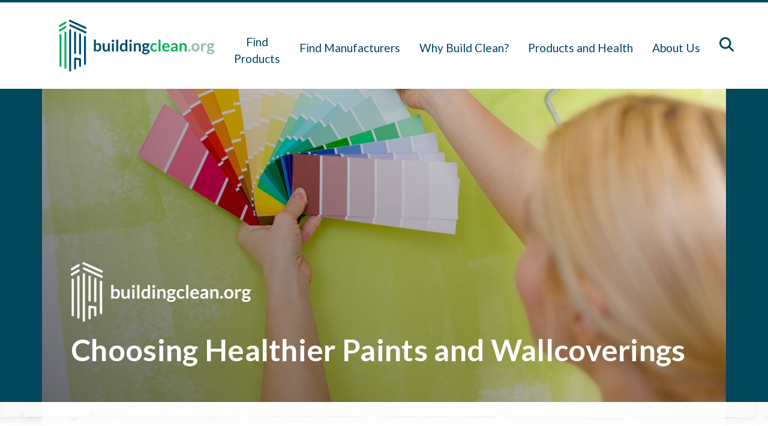

--- FILE ---
content_type: text/html; charset=UTF-8
request_url: https://www.buildingclean.org/products-and-health/product-sector-guidance/paints-and-wallcoverings
body_size: 9765
content:

<!DOCTYPE html>
<html lang="en" dir="ltr" class="h-100">
  <head>
    <meta charset="utf-8" />
<noscript><style>form.antibot * :not(.antibot-message) { display: none !important; }</style>
</noscript><script async src="https://www.googletagmanager.com/gtag/js?id=UA-65685418-1"></script>
<script>window.dataLayer = window.dataLayer || [];function gtag(){dataLayer.push(arguments)};gtag("js", new Date());gtag("set", "developer_id.dMDhkMT", true);gtag("config", "UA-65685418-1", {"groups":"default","anonymize_ip":true,"page_placeholder":"PLACEHOLDER_page_path"});gtag("config", "G-V6TS3CDPTH", {"groups":"default","page_placeholder":"PLACEHOLDER_page_location"});</script>
<link rel="canonical" href="https://www.buildingclean.org/products-and-health/product-sector-guidance/paints-and-wallcoverings" />
<meta name="Generator" content="Drupal 10 (https://www.drupal.org)" />
<meta name="MobileOptimized" content="width" />
<meta name="HandheldFriendly" content="true" />
<meta name="viewport" content="width=device-width, initial-scale=1.0" />
<link rel="icon" href="/themes/custom/buildingclean2/favicon.ico" type="image/vnd.microsoft.icon" />

    <link rel="apple-touch-icon" sizes="57x57" href="/themes/custom/buildingclean2/dist/img/touch/apple-touch-icon-57x57.png">
    <link rel="apple-touch-icon" sizes="60x60" href="/themes/custom/buildingclean2/dist/img/touch/apple-touch-icon-60x60.png">
    <link rel="apple-touch-icon" sizes="72x72" href="/themes/custom/buildingclean2/dist/img/touch/apple-touch-icon-72x72.png">
    <link rel="apple-touch-icon" sizes="76x76" href="/themes/custom/buildingclean2/dist/img/touch/apple-touch-icon-76x76.png">
    <link rel="apple-touch-icon" sizes="114x114" href="/themes/custom/buildingclean2/dist/img/touch/apple-touch-icon-114x114.png">
    <link rel="apple-touch-icon" sizes="120x120" href="/themes/custom/buildingclean2/dist/img/touch/apple-touch-icon-120x120.png">
    <link rel="apple-touch-icon" sizes="144x144" href="/themes/custom/buildingclean2/dist/img/touch/apple-touch-icon-144x144.png">
    <link rel="apple-touch-icon" sizes="152x152" href="/themes/custom/buildingclean2/dist/img/touch/apple-touch-icon-152x152.png">
    <link rel="apple-touch-icon" sizes="180x180" href="/themes/custom/buildingclean2/dist/img/touch/apple-touch-icon-180x180.png">
    <link rel="icon" type="image/png" sizes="32x32" href="/themes/custom/buildingclean2/dist/img/touch/favicon-32x32.png">
    <link rel="icon" type="image/png" sizes="194x194" href="/themes/custom/buildingclean2/dist/img/touch/favicon-194x194.png">
    <link rel="icon" type="image/png" sizes="192x192" href="/themes/custom/buildingclean2/dist/img/touch/android-chrome-192x192.png">
    <link rel="icon" type="image/png" sizes="16x16" href="/themes/custom/buildingclean2/dist/img/touch/favicon-16x16.png">
    <link rel="manifest" href="/themes/custom/buildingclean2/dist/img/touch/site.webmanifest">
    <link rel="mask-icon" href="/themes/custom/buildingclean2/dist/img/touch/safari-pinned-tab.svg" color="#00485c">
    <link rel="shortcut icon" href="/themes/custom/buildingclean2/dist/img/touch/favicon.ico">
    <meta name="apple-mobile-web-app-title" content="Building Clean">
    <meta name="application-name" content="Building Clean">
    <meta name="msapplication-TileColor" content="#ffffff">
    <meta name="msapplication-config" content="/themes/custom/buildingclean2/dist/img/touch/browserconfig.xml">
    <meta name="theme-color" content="#ffffff">
    <title>Product Sector Guidance: Paints and Wallcoverings | Building Clean</title>
    <link rel="stylesheet" media="all" href="/sites/default/files/css/css_DbM_blhj08GqdKZBZl4TzpUnrQpWnLb3tEXEIP2Vl58.css?delta=0&amp;language=en&amp;theme=buildingclean2&amp;include=[base64]" />
<link rel="stylesheet" media="all" href="/sites/default/files/css/css_6BHwtWd1bgDIbYCPGlZ6hm-e_Qs_fa3gC1XDgB22iYA.css?delta=1&amp;language=en&amp;theme=buildingclean2&amp;include=[base64]" />
<link rel="stylesheet" media="all" href="//fonts.googleapis.com/css2?family=Lato:wght@300;400;700&amp;display=swap" />

    <script src="/libraries/fontawesome/js/all.min.js?v=6.4.0" defer></script>

  </head>
  <body class="path-node page-node-type-page2    bg- d-flex flex-column h-100">
        <a href="#main-content" class="visually-hidden focusable skip-link">
      Skip to main content
    </a>
    
      <div class="dialog-off-canvas-main-canvas d-flex flex-column h-100" data-off-canvas-main-canvas>
    

<header class="page-top-header">
    <div class="navbar-wrapper bg-white py-1 py-lg-4">
    <nav class="navbar navbar-expand-xl">
      <div class="container">
          <div class="region region-nav-branding">
    <div id="block-buildingclean2-branding" class="block block-system block-system-branding-block">
  
    
  <div class="navbar-brand px-3">

    <a href="/" title="Home" rel="home" class="site-logo d-block">
    <img src="/themes/custom/buildingclean2/logo.svg" alt="" />
  </a>
  
  <div>
    
      </div>
</div>
</div>

  </div>

                  <button class="navbar-toggler btn nav-link icon-link collapsed" type="button" data-bs-toggle="collapse"
                  data-bs-target="#navbar-collapse,#search-collapse" aria-controls="navbar-collapse"
                  aria-expanded="false" aria-label="Toggle navigation">
            <i class="fas fa-bars" aria-hidden="true"><span class="sr-only">Menu bars</span></i>
          </button>
          <div class="collapse navbar-collapse mt-3" id="navbar-collapse">
              <div class="region region-nav-main">
    <nav role="navigation" aria-labelledby="block-buildingclean2-mainnavigation-menu" id="block-buildingclean2-mainnavigation" class="block block-menu navigation menu--main">
            
  <h5 class="visually-hidden" id="block-buildingclean2-mainnavigation-menu">Main navigation</h5>
  

        
              <ul data-block="nav_main" class="navbar-nav">
                            <li class="nav-item level-0 text-xl-center">
          <a href="https://products.ecomedes.com/" target="_blank" class="nav-item nav-link">Find Products</a>
      </li>

                        <li class="nav-item dropdown level-0 text-xl-center mega">
          <span class="mega nav-item nav-link dropdown-toggle" role="button" data-bs-toggle="dropdown" aria-expanded="false" title="Expand menu Find Manufacturers">Find Manufacturers</span>
                    <ul class="dropdown-menu">
                            <li class="nav-item dropdown level-1">
          <span class="dropdown-item" role="button" data-bs-toggle="dropdown" aria-expanded="false" title="Expand menu By Sector">By Sector</span>
                    <ul class="nav d-block">
                            <li class="nav-item level-2">
          <a href="/manufacturers/appliances" class="dropdown-item" data-drupal-link-system-path="manufacturers/1">Appliances &amp; Water Heaters</a>
      </li>

                        <li class="nav-item level-2">
          <a href="/manufacturers/building-enclosure" class="dropdown-item" data-drupal-link-system-path="manufacturers/12">Building Enclosure</a>
      </li>

                        <li class="nav-item level-2">
          <a href="/manufacturers/flooring" class="dropdown-item" data-drupal-link-system-path="manufacturers/218">Flooring</a>
      </li>

                        <li class="nav-item level-2">
          <a href="/manufacturers/hvac" class="dropdown-item" data-drupal-link-system-path="manufacturers/2">Heating, Ventilation, &amp; A/C</a>
      </li>

                        <li class="nav-item level-2">
          <a href="/manufacturers/insulation" class="dropdown-item" data-drupal-link-system-path="manufacturers/3">Insulation</a>
      </li>

                        <li class="nav-item level-2">
          <a href="/manufacturers/lighting" class="dropdown-item" data-drupal-link-system-path="manufacturers/4">Lighting</a>
      </li>

                        <li class="nav-item level-2">
          <a href="/manufacturers/paints-wallcoverings" class="dropdown-item" data-drupal-link-system-path="manufacturers/217">Paints &amp; Wallcoverings</a>
      </li>

                        <li class="nav-item level-2">
          <a href="/manufacturers/plumbing" class="dropdown-item" data-drupal-link-system-path="manufacturers/5">Plumbing</a>
      </li>

                        <li class="nav-item level-2">
          <a href="/manufacturers/roofing" class="dropdown-item" data-drupal-link-system-path="manufacturers/6">Roofing</a>
      </li>

                        <li class="nav-item level-2">
          <a href="/manufacturers/sealants" class="dropdown-item" data-drupal-link-system-path="manufacturers/7">Joint Sealants</a>
      </li>

                        <li class="nav-item level-2">
          <a href="/manufacturers/windows-doors-and-skylights" class="dropdown-item" data-drupal-link-system-path="manufacturers/11">Windows, Doors, &amp; Skylights</a>
      </li>

                </ul>
  
      </li>

                        <li class="nav-item dropdown level-1">
          <span class="dropdown-item" role="button" data-bs-toggle="dropdown" aria-expanded="false" title="Expand menu Searches">Searches</span>
                    <ul class="nav d-block">
                            <li class="nav-item level-2">
          <a href="/manufacturers/company-index" class="dropdown-item" data-drupal-link-system-path="manufacturers/company-index">Index by Company Name</a>
      </li>

                        <li class="nav-item level-2">
          <a href="/manufacturers/state-index" class="dropdown-item" data-drupal-link-system-path="manufacturers/state-index">Index by State</a>
      </li>

                        <li class="nav-item level-2">
          <a href="/manufacturers/zipcode-search" class="dropdown-item" data-drupal-link-system-path="manufacturers/zipcode-search">Search by Zip Code</a>
      </li>

                        <li class="nav-item level-2">
          <a href="/manufacturers/search" class="dropdown-item" data-drupal-link-system-path="manufacturers/search">Advanced Search</a>
      </li>

                        <li class="nav-item level-2">
          <a href="https://buildingclean.org/build-america-buy-america-baba-act" class="dropdown-item">BABA and BAA Compliant</a>
      </li>

                </ul>
  
      </li>

                </ul>
  
      </li>

                        <li class="nav-item dropdown level-0 text-xl-center">
          <span class="nav-item nav-link dropdown-toggle" role="button" data-bs-toggle="dropdown" aria-expanded="false" title="Expand menu Why Build Clean?">Why Build Clean?</span>
                    <ul class="dropdown-menu">
                            <li class="nav-item level-1">
          <a href="/why-build-clean/making-building-product-choices-matter" class="dropdown-item" data-drupal-link-system-path="node/11446">Product Choices Matter</a>
      </li>

                        <li class="nav-item level-1">
          <a href="/why-build-clean/why-manufacturing-matters" class="dropdown-item" data-drupal-link-system-path="node/11447">Manufacturing Matters</a>
      </li>

                        <li class="nav-item level-1">
          <a href="/why-build-clean/why-unions-matter" class="dropdown-item" data-drupal-link-system-path="node/11448">Unions Matter</a>
      </li>

                        <li class="nav-item level-1">
          <a href="/why-build-clean/justice-and-health-equity-matters" class="dropdown-item" data-drupal-link-system-path="node/11449">Justice and Health Equity Matters</a>
      </li>

                </ul>
  
      </li>

                        <li class="nav-item dropdown level-0 text-xl-center mega">
          <span class="mega nav-item nav-link active dropdown-toggle" role="button" data-bs-toggle="dropdown" aria-expanded="false" title="Expand menu Products and Health">Products and Health</span>
                    <ul class="dropdown-menu">
                            <li class="nav-item dropdown level-1">
          <span class="dropdown-item" role="button" data-bs-toggle="dropdown" aria-expanded="false" title="Expand menu The Issues">The Issues</span>
                    <ul class="nav d-block">
                            <li class="nav-item level-2">
          <a href="/products-and-health/impacts-people-and-communities" class="dropdown-item" data-drupal-link-system-path="node/11450">Impacts to People and Communities</a>
      </li>

                        <li class="nav-item level-2">
          <a href="/products-and-health/chemicals-building-products" class="dropdown-item" data-drupal-link-system-path="node/11451">Chemicals in Building Products</a>
      </li>

                        <li class="nav-item level-2">
          <a href="/products-and-health/worker-hazards-and-protections" class="dropdown-item" data-drupal-link-system-path="node/11452">Worker Hazards and Protections</a>
      </li>

                        <li class="nav-item level-2">
          <a href="/products-and-health/choosing-healthier-products" class="dropdown-item" data-drupal-link-system-path="node/11453">Choosing Healthier Products</a>
      </li>

                        <li class="nav-item level-2">
          <a href="/qap-report" class="dropdown-item" data-drupal-link-system-path="node/11558">QAP Report</a>
      </li>

                        <li class="nav-item level-2">
          <a href="https://buildingclean.org/water-quality" class="dropdown-item">Water Quality</a>
      </li>

                        <li class="nav-item level-2">
          <a href="https://buildingclean.org/water-quality-and-race" class="dropdown-item">Water Quality and Race</a>
      </li>

                </ul>
  
      </li>

                        <li class="nav-item dropdown level-1">
          <span class="active dropdown-item" role="button" data-bs-toggle="dropdown" aria-expanded="false" title="Expand menu Better Product Choices">Better Product Choices</span>
                    <ul class="nav d-block">
                            <li class="nav-item level-2">
          <a href="/products-and-health/product-sector-guidance/flooring" class="dropdown-item" data-drupal-link-system-path="node/11460">Flooring</a>
      </li>

                        <li class="nav-item level-2">
          <a href="/products-and-health/product-sector-guidance/insulation" class="dropdown-item" data-drupal-link-system-path="node/11461">Insulation</a>
      </li>

                        <li class="nav-item level-2">
          <a href="/products-and-health/product-sector-guidance/joint-sealants" class="dropdown-item" data-drupal-link-system-path="node/11462">Joint Sealants</a>
      </li>

                        <li class="nav-item level-2">
          <a href="/products-and-health/product-sector-guidance/paints-and-wallcoverings" class="active dropdown-item is-active" data-drupal-link-system-path="node/11463" aria-current="page">Paints and Wallcoverings</a>
      </li>

                        <li class="nav-item level-2">
          <a href="/products-and-health/product-sector-guidance/windows-doors-and-skylights" class="dropdown-item" data-drupal-link-system-path="node/11464">Windows, Doors, and Skylights</a>
      </li>

                        <li class="nav-item level-2">
          <a href="https://buildingclean.org/water-filtration-technology" class="dropdown-item">Water Filtration</a>
      </li>

                </ul>
  
      </li>

                </ul>
  
      </li>

                        <li class="nav-item dropdown level-0 text-xl-center">
          <span class="nav-item nav-link dropdown-toggle" role="button" data-bs-toggle="dropdown" aria-expanded="false" title="Expand menu About Us">About Us</span>
                    <ul class="dropdown-menu">
                            <li class="nav-item level-1">
          <a href="/about-building-clean" class="dropdown-item" data-drupal-link-system-path="node/11454">Overview</a>
      </li>

                        <li class="nav-item level-1">
          <a href="/what-we-do" class="dropdown-item" data-drupal-link-system-path="node/11455">What We Do</a>
      </li>

                        <li class="nav-item level-1">
          <a href="/justice-and-equity" class="dropdown-item" data-drupal-link-system-path="node/11456">Our Commitment to Justice and Equity</a>
      </li>

                        <li class="nav-item level-1">
          <a href="/blog" class="dropdown-item" data-drupal-link-system-path="blog">Blogs</a>
      </li>

                        <li class="nav-item level-1">
          <a href="/resources" class="dropdown-item" data-drupal-link-system-path="resources">Resources</a>
      </li>

                        <li class="nav-item level-1">
          <a href="/meet-our-team" class="dropdown-item" data-drupal-link-system-path="node/11466">Meet our Team</a>
      </li>

                </ul>
  
      </li>

                    <li class="nav-item">
          <button class="btn nav-link icon-link collapsed d-none d-xl-block" type="button" data-bs-toggle="collapse" 
                  data-bs-target="#search-collapse" aria-controls="search-collapse"
                  aria-expanded="false" aria-label="Toggle search box">
            <i class="fas fa-search" aria-hidden="true"><span class="sr-only">Search icon</span></i>
          </button>
        </li>
          </ul>
  



  </nav>

  </div>

          </div>
              </div>
    </nav>
      <div class="region region-nav-additional">
    <div  class="search-block-form block block-search collapse" data-drupal-selector="search-block-form" id="search-collapse" role="search">
  <div class="container">
    
        
          <form data-block="nav_additional" action="/search/node" method="get" id="search-block-form" accept-charset="UTF-8">
  <div class="js-form-item form-item js-form-type-search form-type-search js-form-item-keys form-item-keys form-no-label">
      <label for="edit-keys" class="visually-hidden">Search</label>
        
  <input title="Enter the terms you wish to search for." data-drupal-selector="edit-keys" type="search" id="edit-keys" name="keys" value="" size="15" maxlength="128" class="form-search form-control" />


        </div>
<div data-drupal-selector="edit-actions" class="form-actions js-form-wrapper form-wrapper" id="edit-actions">
    <input data-drupal-selector="edit-submit" type="submit" id="edit-submit" value="Search" class="button js-form-submit form-submit btn btn-info" />

</div>

</form>

      </div>
</div>

  </div>

  </div>
</header>
<main role="main">
  <a id="main-content" tabindex="-1"></a>
  <div class="container-fluid p-0 main-container position-relative">
          <div class="region region-content">
    <div data-drupal-messages-fallback class="hidden"></div>
<div id="block-buildingclean2-page-title" class="block block-core block-page-title-block">
  
    
      <div class="block-content">
      
  <h1 class="page-title"><span class="field field--name-title field--type-string field--label-hidden">Product Sector Guidance: Paints and Wallcoverings</span>
</h1>


    </div>
  </div>
<div id="block-buildingclean2-mainpagecontent" class="block block-system block-system-main-block">
  
    
      <div class="block-content">
      
<article class="node node--type-page2 node--view-mode-full">

  
    

  
  <div class="node__content">
      <div class="bg dark-blue-bg layout layout--onecol" id="hero">
    <div  class="layout__region layout__region--content container">
      <div class="block block-layout-builder block-inline-blockhero hero white-text py-0">
  <div>
    
            <div class="field field--name-field-image field--type-entity-reference field--label-hidden field__item"><article class="media media--type-image media--view-mode-hero">
  
      
  <div class="field field--name-field-media-image field--type-image field--label-visually_hidden">
    <div class="field__label visually-hidden">Image</div>
              <div class="field__item">    <picture>
                  <source srcset="/sites/default/files/styles/hero/public/2023-01/AdobeStock_62950894.jpg?h=f2fcf546&amp;itok=iIXd6QlZ 1x" media="(min-width: 1200px)" type="image/jpeg" width="1420" height="650"/>
              <source srcset="/sites/default/files/styles/hero_1_lg/public/2023-01/AdobeStock_62950894.jpg?h=f2fcf546&amp;itok=ee-jsn8r 1x" media="(min-width: 992px)" type="image/jpeg" width="1200" height="800"/>
              <source srcset="/sites/default/files/styles/hero_1_md/public/2023-01/AdobeStock_62950894.jpg?h=f2fcf546&amp;itok=wzwHapJU 1x" media="(min-width: 768px)" type="image/jpeg" width="800" height="800"/>
                  <img loading="eager" width="480" height="320" src="/sites/default/files/styles/large/public/2023-01/AdobeStock_62950894.jpg?itok=drxZFYi3" alt="close up image of woman holding wall colors up the wall" class="img-fluid" />

  </picture>

</div>
          </div>

  </article>
</div>
      
    <div class="position-relative">
    <div class="position-absolute bottom-0 start-0 p-5">
        
          
            <div class="field field--name-field-logo field--type-entity-reference field--label-hidden field__item"><article class="media media--type-image media--view-mode-default">
  
      
  <div class="field field--name-field-media-image field--type-image field--label-visually_hidden">
    <div class="field__label visually-hidden">Image</div>
              <div class="field__item">  <img loading="lazy" src="/sites/default/files/styles/large/public/2022-10/Building_Clean_Logo_CMYK-White-300x99.png?itok=PyGYMvAx" width="300" height="99" alt="Building Clean logo in monochrome white" class="img-fluid image-style-large" />


</div>
          </div>

  </article>
</div>
      
<div class="field field--name-field-title field--type-string">
      <h1 class="hero-title">Choosing Healthier Paints and Wallcoverings</h1>
  </div>

        
      </div>
    </div>
  </div>
  <div class="subnav1">
    <div class="subnav1-outer">
      <div class="subnav1-inner">
        <p class="subnav1-title"><i class="fa fa-caret-up"></i>Learn more</p>
        
      </div>
    </div>
  </div>
</div>

    </div>
  </div>
  <div id="paints" class="layout layout--onecol">
    <div  class="layout__region layout__region--content container">
      
<div class="block block-layout-builder block-inline-blockbasic">
  
    
      <div class="block-content">
      
            <div class="clearfix text-formatted field field--name-body field--type-text-with-summary field--label-hidden field__item"><p>Many different types of chemicals go into paints and serve different purposes, consisting of solvents, binders, pigments, surfactants, and additives. Several chemicals commonly included in paint are known to cause health risks. Historically, lead was included in paint, which caused widespread and devastating health impacts, especially harmful to the development of children. Thankfully, lead is no longer manufactured into household paint in the U.S.</p><p>VOCs are the highest, but not the only concern when it comes to health hazards from paint. They are found in paint solvents and are higher in oil-based paint. They are released into the air as paint dries. Standards have been put in place to limit the VOC content and emissions of paints. Products that contain low-VOC third-party certifications meet the emissions limits set forth by the California Department of Public Health (CDPH) Section 0130. It is important to choose low-VOC certified products for primers as well as topcoat paints. Additionally, the number of coats applied increases the overall content and emissions. Tints that are added to paint also contain VOCs, and are another factor that should be considered when selecting low-VOC paint products.&nbsp;</p><blockquote><p class="lead">Regarding VOC content, it is recommended to have “no more than 10 g/L of VOCs in the bases, and colorants that do not increase the VOC content of the base paint when tinted.” - HomeFree, Healthy Building Network</p></blockquote><p>Other chemicals in paint that are cause for concern include APEs, which are used as surfactants in the paint, and impact the body as endocrine disruptors. Paints with recycled content are also a cause for concern due to potentially high VOCs and the lack of standard practices of testing for heavy metals. Additionally, it is recommended to avoid antimicrobial paints, which include pesticides, and <a href="https://research.perkinswill.com/wp-content/uploads/2020/05/COVID_Antimicrobial_WhitePaper_PerkinsWill.pdf#:~:text=In%20all%20cases%2C%20Perkins%20and%20Will%20recommends%20avoiding,and%20may%20indicate%20inclusion%20of%20unnecessary%20antimicrobial%20additives." target="_blank" rel="noopener">lack any evidence of providing health benefits when incorporated into products.</a>&nbsp;<a href="https://greenseal.org/guide-to-vocs-in-paint-and-cleaning-products/" target="_blank" rel="noopener">GreenSeal</a> (GS-11) certified products are APE free as well as low-VOC, and have limits on some hazardous content up to 100ppm.&nbsp;</p><p>Information in this section draws from and adapts the work of Habitable. Visit Habitable’s <a class="OWAAutoLink" href="https://nam12.safelinks.protection.outlook.com/?url=https%3A%2F%2Finformed.habitablefuture.org%2Fproduct-guidance&amp;data=05%7C02%7Cmbrunner%40bluegreenalliance.org%7Cf602e8994afe42c9ea4308dc6ab718ff%7Ce54edcf6d01a4fff83e75add65999b50%7C1%7C0%7C638502581831537945%7CUnknown%7CTWFpbGZsb3d8eyJWIjoiMC4wLjAwMDAiLCJQIjoiV2luMzIiLCJBTiI6Ik1haWwiLCJXVCI6Mn0%3D%7C0%7C%7C%7C&amp;sdata=4jOiqIuwi9ZFe866T0j%2B1Cdb5LPyw43MzotjziNy01E%3D&amp;reserved=0" title="https://nam12.safelinks.protection.outlook.com/?url=https%3A%2F%2Finformed.habitablefuture.org%2Fproduct-guidance&amp;data=05%7C02%7Cmbrunner%40bluegreenalliance.org%7Cf602e8994afe42c9ea4308dc6ab718ff%7Ce54edcf6d01a4fff83e75add65999b50%7C1%7C0%7C638502581831537945%7CUnknown%7CTWFpbGZsb3d8eyJWIjoiMC4wLjAwMDAiLCJQIjoiV2luMzIiLCJBTiI6Ik1haWwiLCJXVCI6Mn0%3D%7C0%7C%7C%7C&amp;sdata=4jOiqIuwi9ZFe866T0j%2B1Cdb5LPyw43MzotjziNy01E%3D&amp;reserved=0">Informed website</a>&nbsp;for the most updated guidance.</p><h3><strong>Chemicals to look out for in latex paint</strong></h3><div><table class="table"><tbody><tr><td><strong>VOCs</strong></td><td>Toluene, xylene, ethyl acetate, formaldehyde, methylene chloride, propyl glycol, glycol ethers</td><td>Cancer and liver toxicity, confusion, death, respiratory irritation, gene mutation</td><td>Select paints that are certified to be low in VOC content and emissions</td></tr><tr><td><strong>APEs</strong></td><td>nonylphenol ethoxylates (NPEs), octylphenol ethoxylates (OPEs)</td><td>Endocrine disruption</td><td>GS-11 Certified paints are APE-free</td></tr><tr><td><strong>Antimicrobial additives/biocides</strong></td><td>&nbsp;</td><td>Bacterial resistance</td><td>Select GS-11 paints</td></tr><tr><td><strong>PFAS</strong></td><td><a href="https://www.pfasfree.org.uk/about-pfas/pfas-science-the-basics" target="_blank" rel="noopener">Fluoropolymer type PFAS</a></td><td>Reproductive harm in women, developmental harm in children, increased risk of cancer, reduced immunity, increased cholesterol levels and/or risk of obesity</td><td>Select paints with silicone polymers (rather than PFAS)</td></tr></tbody></table><h3><strong>Healthier Paints and Wallcoverings</strong></h3><p>Look for these labels:</p><article class="align-left media media--type-image media--view-mode-logo">
  
      
  <div class="field field--name-field-media-image field--type-image field--label-visually_hidden">
    <div class="field__label visually-hidden">Image</div>
              <div class="field__item">  <img loading="lazy" src="/sites/default/files/styles/logo/public/2022-12/RLF_0.png?itok=0GoVvLp7" width="160" height="160" alt="Red List Free logo" class="img-fluid image-style-logo">


</div>
          </div>

  </article>
<article class="align-left media media--type-image media--view-mode-logo">
  
      
  <div class="field field--name-field-media-image field--type-image field--label-visually_hidden">
    <div class="field__label visually-hidden">Image</div>
              <div class="field__item">  <img loading="lazy" src="/sites/default/files/styles/logo/public/2022-12/C2C_Gold--Low-VOC.jpg?itok=5qw65fJa" width="160" height="160" alt="Cradle to cradle logo" class="img-fluid image-style-logo">


</div>
          </div>

  </article>
<article class="align-left media media--type-image media--view-mode-logo">
  
      
  <div class="field field--name-field-media-image field--type-image field--label-visually_hidden">
    <div class="field__label visually-hidden">Image</div>
              <div class="field__item">  <img loading="lazy" src="/sites/default/files/styles/logo/public/2022-12/GGG_0.png?itok=_qw0qvOF" width="160" height="160" alt="Greenguard gold logo" class="img-fluid image-style-logo">


</div>
          </div>

  </article>
<article class="align-left media media--type-image media--view-mode-logo">
  
      
  <div class="field field--name-field-media-image field--type-image field--label-visually_hidden">
    <div class="field__label visually-hidden">Image</div>
              <div class="field__item">  <img loading="lazy" src="/sites/default/files/styles/logo/public/2022-12/IA_0.png?itok=lKEpe4s0" width="160" height="160" alt="Indoor air advantage logo" class="img-fluid image-style-logo">


</div>
          </div>

  </article>
<article class="align-left media media--type-image media--view-mode-logo">
  
      
  <div class="field field--name-field-media-image field--type-image field--label-visually_hidden">
    <div class="field__label visually-hidden">Image</div>
              <div class="field__item">  <img loading="lazy" src="/sites/default/files/styles/logo/public/2022-12/GreenSeal%20%281%29.png?itok=ZZkrJpb5" width="160" height="160" alt="Green seal certified logo" class="img-fluid image-style-logo">


</div>
          </div>

  </article>
<p>&nbsp;</p><p>&nbsp;</p><p>&nbsp;</p><p>&nbsp;</p><h4>&nbsp;</h4><h4><strong>Paints</strong></h4><div><table class="table"><thead><tr><th><strong>Avoid</strong></th><th><strong>Good</strong></th><th><strong>Better</strong></th><th><strong>Best</strong></th></tr></thead><tbody><tr><td><p>Recycled paints</p><p>Specialty paints (dry erase, magnetic)</p><p>Labeled as antimicrobial</p><p>Oil-based paints</p></td><td>Low-VOC content paint</td><td><p>Paints that are APE-free and low VOC content and emissions, with low VOC tinting</p><p><br>&nbsp;</p></td><td><p>Paints containing GS-11 certification</p><p>Alkylphenol ethoxylate (APE)- free paints</p><p>Paints with low VOC emissions and content</p><p>Milk based paints</p><p><br>&nbsp;</p></td></tr></tbody></table><h4><strong>Wallcoverings</strong></h4><p>Wallcoverings– also called wall finishes- vary in materiality and durability. They include wallpaper, textile coverings, cork panels, vinyl, and wood veneers.&nbsp;</p><p>Wall coverings are applied using an adhesive. Types of wall covering adhesives include clear, wheat based, clay based, and vinyl on vinyl, which is used to bind together two vinyl surfaces. The first three are water based, and thus healthier; the adhesive for securing vinyl on vinyl tends to have higher levels of VOCs. Some wallcoverings can be sold with “Peel and Stick” adhesives already attached to the backing, similar to double-sided tape. This type of adhesive is popular for DIY installation and is a less toxic alternative to wet applications.</p><p>The main component of vinyl wall coverings is a plastic chemical called PVC, or polyvinyl chloride. <a href="https://healthybuilding.net/uploads/files/post-consumer-polyvinyl-chloride-pvc-report.pdf" target="_blank" rel="noopener">Flexible PVC products, such as vinyl wallcoverings, can contain stabilizers and flame retardants that are endocrine disruptors and developmental and reproductive toxicants</a>.</p><div><table class="table"><thead><tr><th><strong>Avoid</strong></th><th><strong>Good</strong></th><th><strong>Better</strong></th><th><strong>Best</strong></th></tr></thead><tbody><tr><td>Vinyl wallcoverings</td><td>Low-VOC certified wallcoverings and adhesives</td><td>Greenguard GOLD certified&nbsp;</td><td>Red List Free or Cradle to Cradle certified wallcoverings</td></tr></tbody></table></div><h3>&nbsp;</h3></div></div></div>
      
    </div>
  </div>



<div class="block block-layout-builder block-inline-blockresource-list">
  
      <h2 class="block-title">Resources</h2>
    
      <div class="block-content">
      
      <div class="field field--name-field-entities field--type-entity-reference field--label-hidden field__items row justify-content-center">
              <div class="field__item col-md-6 col-lg-4 mb-4"><article class="card card1">
  <a href="https://www.ewg.org/healthyhomeguide/paint/" class="card1-wrap" target="_blank">
          
      
              <div class="card-body">
        <h3 class="h2 card1-title">
            <div class="field field--name-field-title field--type-string field--label-hidden field__item">Paint | EWG’s Healthy Living: Home Guide</div>
      </h3>
        
      </div>
      </a>
</article>
</div>
              <div class="field__item col-md-6 col-lg-4 mb-4"><article class="card card1">
  <a href="https://homefree.healthybuilding.net/reports" class="card1-wrap" target="_blank">
          
      
              <div class="card-body">
        <h3 class="h2 card1-title">
            <div class="field field--name-field-title field--type-string field--label-hidden field__item">Safer Building Materials Reference Guide</div>
      </h3>
        
      </div>
      </a>
</article>
</div>
              <div class="field__item col-md-6 col-lg-4 mb-4"><article class="card card1">
  <a href="https://homefree.healthybuilding.net/news/42-new-report-on-antimicrobial-building-products-avoid-whenever-possible" class="card1-wrap" target="_blank">
          
      
              <div class="card-body">
        <h3 class="h2 card1-title">
            <div class="field field--name-field-title field--type-string field--label-hidden field__item">Healthy Building Network: Antimicrobials in Paint</div>
      </h3>
        
      </div>
      </a>
</article>
</div>
          </div>
  
    </div>
  </div>



    </div>
  </div>

  </div>

</article>

    </div>
  </div>

  </div>

  </div>

</main>

<footer class="footer mt-auto bg-primary text-light">
  <div class="container">
      <div class="region region-footer">
    <div id="block-buildingclean2-footerlogo" class="col-md-10 col-sm-9 col-xs-7 block block-block-content block-block-content1b0af714-f0b9-4b81-8580-91db66d2a4c5">
  
    
      <div class="block-content">
      
            <div class="clearfix text-formatted field field--name-body field--type-text-with-summary field--label-hidden field__item"><p class="lead">An initiative of the BlueGreen Alliance Foundation.</p>

<p class="lead"><a href="https://www.bgafoundation.org/" target="_blank"><img alt="BlueGreen Alliance Foundation logo" class="img img-responsive" src="/sites/default/files/images/logos-bgaf-b.svg" width="252" /></a></p></div>
      
    </div>
  </div>
<div id="block-buildingclean2-sociallinks" class="col-md-2 col-sm-3 col-xs-5 social-links block block-block-content block-block-content47fdfe21-17c0-47d0-b041-6e910faeb124">
  
    
      <div class="block-content">
      
            <div class="clearfix text-formatted field field--name-body field--type-text-with-summary field--label-hidden field__item"><ul>
  <li><a href="https://www.facebook.com/bgafoundation"><i class="fab fa-facebook-f" aria-hidden="true"></i> <span>Facebook</span></a></li>
  <li><a href="https://www.twitter.com/building_clean"><i class="fab fa-twitter" aria-hidden="true"></i> <span>Twitter</span></a></li>
</ul></div>
      
    </div>
  </div>

  </div>

      <div class="region region-footer-bottom">
    <nav role="navigation" aria-labelledby="block-footer-menu" id="block-footer" class="col-lg-10 block block-menu navigation menu--footer">
            
  <h5 class="visually-hidden" id="block-footer-menu">Footer</h5>
  

        
              <ul data-block="footer_bottom" class="navbar-nav">
                                  <li class="nav-item">
          <a href="https://products.ecomedes.com/" target="_blank" class="nav-link">Find Products</a>
                  </li>
                              <li class="nav-item">
          <span class="nav-link">Find Manufacturers</span>
                                    <ul class="nav">
                                  <li class="nav-item">
          <a href="/manufacturers/appliances" class="nav-link" data-drupal-link-system-path="manufacturers/1">Appliances &amp; Water Heaters</a>
                  </li>
                              <li class="nav-item">
          <a href="/manufacturers/building-enclosure" class="nav-link" data-drupal-link-system-path="manufacturers/12">Building Enclosure</a>
                  </li>
                              <li class="nav-item">
          <a href="/manufacturers/flooring" class="nav-link" data-drupal-link-system-path="manufacturers/218">Flooring</a>
                  </li>
                              <li class="nav-item">
          <a href="/manufacturers/hvac" class="nav-link" data-drupal-link-system-path="manufacturers/2">Heating, Ventilation, &amp; A/C</a>
                  </li>
                              <li class="nav-item">
          <a href="/manufacturers/insulation" class="nav-link" data-drupal-link-system-path="manufacturers/3">Insulation</a>
                  </li>
                              <li class="nav-item">
          <a href="/manufacturers/lighting" class="nav-link" data-drupal-link-system-path="manufacturers/4">Lighting</a>
                  </li>
                              <li class="nav-item">
          <a href="/manufacturers/paints-wallcoverings" class="nav-link" data-drupal-link-system-path="manufacturers/217">Paints &amp; Wallcoverings</a>
                  </li>
                              <li class="nav-item">
          <a href="/manufacturers/plumbing" class="nav-link" data-drupal-link-system-path="manufacturers/5">Plumbing</a>
                  </li>
                              <li class="nav-item">
          <a href="/manufacturers/roofing" class="nav-link" data-drupal-link-system-path="manufacturers/6">Roofing</a>
                  </li>
                              <li class="nav-item">
          <a href="/manufacturers/sealants" class="nav-link" data-drupal-link-system-path="manufacturers/7">Joint Sealants</a>
                  </li>
                              <li class="nav-item">
          <a href="/manufacturers/windows-doors-and-skylights" class="nav-link" data-drupal-link-system-path="manufacturers/11">Windows, Doors, &amp; Skylights</a>
                  </li>
                              <li class="nav-item">
          <a href="/manufacturers/zipcode-search" class="nav-link" data-drupal-link-system-path="manufacturers/zipcode-search">Search by Zip Code</a>
                  </li>
          </ul>
  
                  </li>
                              <li class="nav-item">
          <span class="nav-link">Why Build Clean?</span>
                                    <ul class="nav">
                                  <li class="nav-item">
          <a href="/why-build-clean/making-building-product-choices-matter" class="nav-link" data-drupal-link-system-path="node/11446">Product Choices Matter</a>
                  </li>
                              <li class="nav-item">
          <a href="/why-build-clean/why-manufacturing-matters" class="nav-link" data-drupal-link-system-path="node/11447">Manufacturing Matters</a>
                  </li>
                              <li class="nav-item">
          <a href="/why-build-clean/why-unions-matter" class="nav-link" data-drupal-link-system-path="node/11448">Unions Matter</a>
                  </li>
                              <li class="nav-item">
          <a href="/why-build-clean/justice-and-health-equity-matters" class="nav-link" data-drupal-link-system-path="node/11449">Justice and Health Equity Matters</a>
                  </li>
          </ul>
  
                  </li>
                              <li class="nav-item active-trail">
          <span class="nav-link active">Products and Health</span>
                                    <ul class="nav">
                                  <li class="nav-item">
          <a href="/products-and-health/impacts-people-and-communities" class="nav-link" data-drupal-link-system-path="node/11450">Impacts to People and Communities</a>
                  </li>
                              <li class="nav-item">
          <a href="/products-and-health/chemicals-building-products" class="nav-link" data-drupal-link-system-path="node/11451">Chemicals in Building Products</a>
                  </li>
                              <li class="nav-item">
          <a href="/products-and-health/worker-hazards-and-protections" class="nav-link" data-drupal-link-system-path="node/11452">Worker Hazards and Protections</a>
                  </li>
                              <li class="nav-item">
          <a href="/products-and-health/choosing-healthier-products" class="nav-link" data-drupal-link-system-path="node/11453">Choosing Healthier Products</a>
                  </li>
                              <li class="nav-item">
          <a href="/products-and-health/product-sector-guidance/flooring" class="nav-link" data-drupal-link-system-path="node/11460">Flooring</a>
                  </li>
                              <li class="nav-item">
          <a href="/products-and-health/product-sector-guidance/insulation" class="nav-link" data-drupal-link-system-path="node/11461">Insulation</a>
                  </li>
                              <li class="nav-item">
          <a href="/products-and-health/product-sector-guidance/joint-sealants" class="nav-link" data-drupal-link-system-path="node/11462">Joint Sealants</a>
                  </li>
                              <li class="nav-item active-trail">
          <a href="/products-and-health/product-sector-guidance/paints-and-wallcoverings" class="nav-link active is-active" data-drupal-link-system-path="node/11463" aria-current="page">Paints and Wallcoverings</a>
                  </li>
                              <li class="nav-item">
          <a href="/products-and-health/product-sector-guidance/water-filtration" class="nav-link" data-drupal-link-system-path="node/11465">Water Filtration</a>
                  </li>
                              <li class="nav-item">
          <a href="/products-and-health/product-sector-guidance/windows-doors-and-skylights" class="nav-link" data-drupal-link-system-path="node/11464">Windows, Doors, and Skylights</a>
                  </li>
          </ul>
  
                  </li>
                              <li class="nav-item">
          <span class="nav-link">About Building Clean</span>
                                    <ul class="nav">
                                  <li class="nav-item">
          <a href="/about-building-clean" class="nav-link" data-drupal-link-system-path="node/11454">Overview</a>
                  </li>
                              <li class="nav-item">
          <a href="/what-we-do" class="nav-link" data-drupal-link-system-path="node/11455">What We Do</a>
                  </li>
                              <li class="nav-item">
          <a href="/justice-and-equity" class="nav-link" data-drupal-link-system-path="node/11456">Our Commitment to Justice and Equity</a>
                  </li>
                              <li class="nav-item">
          <a href="/meet-our-team" class="nav-link" data-drupal-link-system-path="node/11466">Meet our Team</a>
                  </li>
                              <li class="nav-item">
          <a href="/blog" class="nav-link" data-drupal-link-system-path="blog">Resources and Blogs</a>
                  </li>
                              <li class="nav-item">
          <a href="/contact" class="nav-link" data-drupal-link-system-path="contact">Contact</a>
                  </li>
          </ul>
  
                  </li>
          </ul>
  


  </nav>
<div id="block-buildingclean2-copyrightetc" class="col-lg-2 block block-block-content block-block-content3fe5a6e8-401a-4010-9203-1d1b8e2d4fc4">
  
    
      <div class="block-content">
      
            <div class="clearfix text-formatted field field--name-body field--type-text-with-summary field--label-hidden field__item"><p>© 2016-2025&nbsp;Blue Green Alliance Foundation</p><p><a href="https://www.bgafoundation.org/privacy-policy/">Privacy Policy</a></p><p><a href="https://www.bgafoundation.org/terms-of-use/">Terms of Use</a></p></div>
      
    </div>
  </div>

  </div>

  </div>
</footer>

  </div>

    
    <script type="application/json" data-drupal-selector="drupal-settings-json">{"path":{"baseUrl":"\/","pathPrefix":"","currentPath":"node\/11463","currentPathIsAdmin":false,"isFront":false,"currentLanguage":"en"},"pluralDelimiter":"\u0003","suppressDeprecationErrors":true,"google_analytics":{"account":"UA-65685418-1","trackOutbound":true,"trackMailto":true,"trackTel":true,"trackDownload":true,"trackDownloadExtensions":"7z|aac|arc|arj|asf|asx|avi|bin|csv|doc(x|m)?|dot(x|m)?|exe|flv|gif|gz|gzip|hqx|jar|jpe?g|js|mp(2|3|4|e?g)|mov(ie)?|msi|msp|pdf|phps|png|ppt(x|m)?|pot(x|m)?|pps(x|m)?|ppam|sld(x|m)?|thmx|qtm?|ra(m|r)?|sea|sit|tar|tgz|torrent|txt|wav|wma|wmv|wpd|xls(x|m|b)?|xlt(x|m)|xlam|xml|z|zip"},"ajaxTrustedUrl":{"\/search\/node":true},"user":{"uid":0,"permissionsHash":"7d1891ce211c1bcbad568ce7480d40ebd2b52ae4c331f29a5f46451dfc8e06cf"}}</script>
<script src="/sites/default/files/js/js_TRcAHuK4T7kdoSFyxENJIiiPuB9vv9rPuqBAWF00sT0.js?scope=footer&amp;delta=0&amp;language=en&amp;theme=buildingclean2&amp;include=eJxdydEKgCAMQNEf0oSg74lZcxjTRVuFf19PEb5dzo0ipnbAPoX4pd_UMxiquXhmXnOlhRHqGIglAnu1xi_2N6cDCrok1eBGlYLh14Ne5EiEGGeowM3yoqGHBwiDOL4"></script>

  </body>
</html>


--- FILE ---
content_type: image/svg+xml
request_url: https://www.buildingclean.org/themes/custom/buildingclean2/logo.svg
body_size: 6335
content:
<?xml version="1.0" encoding="UTF-8" standalone="no"?>
<!-- Generator: Adobe Illustrator 25.2.3, SVG Export Plug-In . SVG Version: 6.00 Build 0)  -->

<svg
   xmlns:dc="http://purl.org/dc/elements/1.1/"
   xmlns:cc="http://creativecommons.org/ns#"
   xmlns:rdf="http://www.w3.org/1999/02/22-rdf-syntax-ns#"
   xmlns:svg="http://www.w3.org/2000/svg"
   xmlns="http://www.w3.org/2000/svg"
   xmlns:sodipodi="http://sodipodi.sourceforge.net/DTD/sodipodi-0.dtd"
   xmlns:inkscape="http://www.inkscape.org/namespaces/inkscape"
   version="1.0"
   id="Layer_1"
   x="0px"
   y="0px"
   viewBox="0 0 242.18867 79.957924"
   xml:space="preserve"
   sodipodi:docname="logo.svg"
   inkscape:version="0.92.3 (2405546, 2018-03-11)"
   width="242.18867"
   height="79.957924"><metadata
   id="metadata51"><rdf:RDF><cc:Work
       rdf:about=""><dc:format>image/svg+xml</dc:format><dc:type
         rdf:resource="http://purl.org/dc/dcmitype/StillImage" /><dc:title></dc:title></cc:Work></rdf:RDF></metadata><defs
   id="defs49" /><sodipodi:namedview
   pagecolor="#ffffff"
   bordercolor="#666666"
   borderopacity="1"
   objecttolerance="10"
   gridtolerance="10"
   guidetolerance="10"
   inkscape:pageopacity="0"
   inkscape:pageshadow="2"
   inkscape:window-width="1877"
   inkscape:window-height="1025"
   id="namedview47"
   showgrid="false"
   inkscape:pagecheckerboard="false"
   inkscape:zoom="2.3838384"
   inkscape:cx="89.618669"
   inkscape:cy="39.876"
   inkscape:window-x="43"
   inkscape:window-y="27"
   inkscape:window-maximized="1"
   inkscape:current-layer="Layer_1" />
<style
   type="text/css"
   id="style2">
	.st0{fill:#004C6C;}
	.st1{fill:#00B157;}
	.st2{fill:#9DB7B4;}
</style>
<path
   class="st0"
   d="m 17.630669,79.957923 c -0.829,0 -1.5,-0.672 -1.5,-1.5 v -62.242 c 0,-0.829 0.671,-1.5 1.5,-1.5 0.829,0 1.5,0.671 1.5,1.5 v 62.242 c 0,0.828 -0.672,1.5 -1.5,1.5 z"
   id="path4"
   inkscape:connector-curvature="0"
   style="fill:#004c6c" />
<path
   class="st0"
   d="m 25.303669,52.935923 c -0.829,0 -1.5,-0.672 -1.5,-1.5 v -31.898 c 0,-0.829 0.671,-1.5 1.5,-1.5 0.829,0 1.5,0.671 1.5,1.5 v 31.898 c 0,0.829 -0.672,1.5 -1.5,1.5 z"
   id="path6"
   inkscape:connector-curvature="0"
   style="fill:#004c6c" />
<path
   class="st0"
   d="m 32.975669,53.936923 c -0.829,0 -1.5,-0.672 -1.5,-1.5 v -29.896 c 0,-0.829 0.671,-1.5 1.5,-1.5 0.829,0 1.5,0.671 1.5,1.5 v 29.896 c 0,0.829 -0.671,1.5 -1.5,1.5 z"
   id="path8"
   inkscape:connector-curvature="0"
   style="fill:#004c6c" />
<path
   class="st1"
   d="m 10.290669,75.954923 c -0.8290004,0 -1.5000004,-0.672 -1.5000004,-1.5 v -54.917 c 0,-0.829 0.671,-1.5 1.5000004,-1.5 0.829,0 1.5,0.671 1.5,1.5 v 54.917 c 0,0.828 -0.671,1.5 -1.5,1.5 z"
   id="path10"
   inkscape:connector-curvature="0"
   style="fill:#00b157" />
<path
   class="st1"
   d="m 2.6186686,72.952923 c -0.829,0 -1.5,-0.672 -1.5,-1.5 v -47.912 c 0,-0.829 0.671,-1.5 1.5,-1.5 0.829,0 1.5,0.671 1.5,1.5 v 47.912 c 0,0.828 -0.672,1.5 -1.5,1.5 z"
   id="path12"
   inkscape:connector-curvature="0"
   style="fill:#00b157" />
<path
   class="st0"
   d="m 40.648669,69.949923 c -0.829,0 -1.5,-0.672 -1.5,-1.5 v -41.906 c 0,-0.829 0.671,-1.5 1.5,-1.5 0.829,0 1.5,0.671 1.5,1.5 v 41.906 c 0,0.828 -0.671,1.5 -1.5,1.5 z"
   id="path14"
   inkscape:connector-curvature="0"
   style="fill:#004c6c" />
<path
   class="st1"
   d="m 1.5016686,18.087923 c -0.51000005,0 -1.00700005,-0.26 -1.28800005,-0.729 -0.426,-0.711 -0.195,-1.632 0.515,-2.058 L 9.6516686,9.9509227 c 0.7120004,-0.426 1.6320004,-0.195 2.0580004,0.5150003 0.426,0.711 0.195,1.632 -0.515,2.058 l -8.9230004,5.35 c -0.242,0.146 -0.508,0.214 -0.77,0.214 z"
   id="path16"
   inkscape:connector-curvature="0"
   style="fill:#00b157" />
<path
   class="st1"
   d="m 1.5016686,11.081923 c -0.51000005,0 -1.00700005,-0.26 -1.28800005,-0.729 -0.426,-0.7110003 -0.195,-1.6320003 0.515,-2.0580003 l 8.92300005,-5.35 c 0.7120004,-0.425 1.6320004,-0.194 2.0580004,0.515 0.426,0.711 0.195,1.632 -0.515,2.058 L 2.2716686,10.867923 c -0.242,0.146 -0.508,0.214 -0.77,0.214 z"
   id="path18"
   inkscape:connector-curvature="0"
   style="fill:#00b157" />
<path
   class="st0"
   d="m 41.634669,20.988923 c -0.209,0 -0.423,-0.044 -0.626,-0.138 l -23.917,-11.0000003 c -0.752,-0.346 -1.082,-1.237 -0.736,-1.99 0.346,-0.752 1.235,-1.083 1.99,-0.736 l 23.917,11.0000003 c 0.752,0.346 1.082,1.237 0.736,1.99 -0.253,0.55 -0.796,0.874 -1.364,0.874 z"
   id="path20"
   inkscape:connector-curvature="0"
   style="fill:#004c6c" />
<path
   class="st0"
   d="m 41.634669,14.001923 c -0.206,0 -0.415,-0.042 -0.615,-0.133 l -24.434,-11.0010003 c -0.755,-0.34 -1.092,-1.228 -0.752,-1.98300003 0.34,-0.755 1.228,-1.093 1.983,-0.752 l 24.434,11.00100033 c 0.755,0.34 1.092,1.228 0.752,1.983 -0.249,0.556 -0.796,0.885 -1.368,0.885 z"
   id="path22"
   inkscape:connector-curvature="0"
   style="fill:#004c6c" />
<path
   class="st0"
   d="m 25.303669,76.955923 c -0.829,0 -1.5,-0.672 -1.5,-1.5 v -15.419 c 0,-0.432 0.187,-0.843 0.511,-1.128 0.324,-0.285 0.758,-0.414 1.185,-0.359 l 7.673,1.013 c 0.746,0.099 1.304,0.734 1.304,1.487 v 10.403 c 0,0.828 -0.671,1.5 -1.5,1.5 -0.829,0 -1.5,-0.672 -1.5,-1.5 v -9.088 l -4.673,-0.617 v 13.708 c 0,0.828 -0.672,1.5 -1.5,1.5 z"
   id="path24"
   inkscape:connector-curvature="0"
   style="fill:#004c6c" />
<g
   id="g32"
   transform="translate(-216.38133,-355.91808)">
	<path
   class="st2"
   d="m 451.127,398.149 c -0.283,-0.102 -0.517,-0.246 -0.701,-0.431 -0.185,-0.184 -0.325,-0.404 -0.419,-0.658 -0.095,-0.255 -0.142,-0.53 -0.142,-0.825 0,-0.624 0.187,-1.119 0.561,-1.484 0.373,-0.365 0.933,-0.548 1.68,-0.548 0.747,0 1.307,0.183 1.681,0.548 0.373,0.365 0.56,0.86 0.56,1.484 0,0.303 -0.047,0.583 -0.142,0.837 -0.094,0.254 -0.234,0.472 -0.418,0.652 -0.185,0.181 -0.417,0.323 -0.696,0.425 -0.279,0.103 -0.607,0.154 -0.985,0.154 -0.369,0 -0.695,-0.051 -0.979,-0.154 m 4.131,8.006 c -0.123,0.214 -0.318,0.398 -0.585,0.553 -0.267,0.155 -0.605,0.277 -1.016,0.365 -0.41,0.088 -0.898,0.132 -1.465,0.132 -0.558,0 -1.03,-0.039 -1.416,-0.117 -0.385,-0.078 -0.699,-0.187 -0.941,-0.327 -0.243,-0.139 -0.419,-0.306 -0.53,-0.498 -0.111,-0.193 -0.166,-0.4 -0.166,-0.622 0,-0.337 0.105,-0.634 0.314,-0.893 0.209,-0.258 0.486,-0.482 0.831,-0.671 0.377,0.091 0.769,0.136 1.176,0.136 h 1.182 c 0.381,0 0.742,0.021 1.083,0.063 0.341,0.042 0.638,0.106 0.893,0.195 0.254,0.088 0.455,0.211 0.603,0.37 0.148,0.16 0.222,0.365 0.222,0.616 0,0.251 -0.062,0.484 -0.185,0.698 m -5.153,-13.799 c -0.611,0.189 -1.141,0.462 -1.588,0.819 -0.447,0.357 -0.796,0.788 -1.046,1.293 -0.251,0.505 -0.376,1.069 -0.376,1.693 0,0.771 0.183,1.444 0.548,2.019 0.365,0.575 0.868,1.034 1.508,1.379 -0.279,0.14 -0.521,0.297 -0.726,0.474 -0.205,0.176 -0.376,0.363 -0.511,0.56 -0.136,0.197 -0.236,0.396 -0.302,0.597 -0.066,0.201 -0.098,0.396 -0.098,0.585 0,0.46 0.094,0.833 0.283,1.12 0.189,0.288 0.439,0.518 0.751,0.69 -0.64,0.238 -1.141,0.558 -1.502,0.96 -0.361,0.402 -0.542,0.899 -0.542,1.49 0,0.435 0.115,0.854 0.345,1.256 0.23,0.402 0.576,0.757 1.04,1.065 0.464,0.308 1.049,0.554 1.755,0.738 0.706,0.185 1.539,0.278 2.499,0.278 0.969,0 1.83,-0.126 2.586,-0.377 0.755,-0.252 1.393,-0.583 1.914,-0.995 0.521,-0.411 0.919,-0.881 1.194,-1.408 0.275,-0.527 0.413,-1.07 0.413,-1.63 0,-0.601 -0.117,-1.093 -0.351,-1.476 -0.234,-0.383 -0.542,-0.686 -0.923,-0.908 -0.382,-0.223 -0.815,-0.385 -1.299,-0.488 -0.485,-0.103 -0.981,-0.175 -1.49,-0.216 -0.509,-0.041 -1.006,-0.062 -1.49,-0.062 -0.484,0 -0.917,-0.025 -1.299,-0.075 -0.381,-0.049 -0.689,-0.134 -0.923,-0.254 -0.234,-0.119 -0.351,-0.308 -0.351,-0.564 0,-0.297 0.197,-0.566 0.591,-0.806 0.451,0.09 0.915,0.135 1.391,0.135 0.706,0 1.361,-0.096 1.964,-0.289 0.603,-0.193 1.124,-0.466 1.564,-0.819 0.439,-0.353 0.783,-0.782 1.034,-1.286 0.25,-0.505 0.375,-1.069 0.375,-1.693 0,-0.263 -0.022,-0.513 -0.067,-0.751 -0.046,-0.238 -0.109,-0.464 -0.191,-0.677 l 1.132,-0.21 c 0.238,-0.041 0.407,-0.115 0.505,-0.221 0.099,-0.107 0.148,-0.255 0.148,-0.444 v -1.132 h -3.632 c -0.394,-0.214 -0.829,-0.376 -1.305,-0.487 -0.476,-0.11 -0.985,-0.166 -1.527,-0.166 -0.722,0 -1.389,0.095 -2.001,0.283 m -9.387,12.571 v -7.867 c 0.312,-0.673 0.693,-1.184 1.145,-1.533 0.451,-0.349 0.993,-0.524 1.625,-0.524 0.353,0 0.636,0.029 0.849,0.087 0.214,0.057 0.382,0.086 0.505,0.086 0.14,0 0.251,-0.031 0.333,-0.093 0.082,-0.061 0.135,-0.166 0.16,-0.314 l 0.394,-2.277 c -0.411,-0.287 -0.928,-0.431 -1.552,-0.431 -0.755,0 -1.436,0.226 -2.043,0.677 -0.608,0.451 -1.137,1.067 -1.589,1.847 l -0.184,-1.527 c -0.041,-0.279 -0.123,-0.476 -0.247,-0.591 -0.123,-0.115 -0.34,-0.172 -0.652,-0.172 h -1.785 v 12.632 z m -14.011,-3.22 c -0.509,-0.71 -0.764,-1.742 -0.764,-3.096 0,-1.355 0.255,-2.391 0.764,-3.109 0.509,-0.718 1.297,-1.077 2.364,-1.077 1.05,0 1.828,0.357 2.333,1.071 0.505,0.714 0.757,1.752 0.757,3.115 0,1.362 -0.252,2.397 -0.757,3.102 -0.505,0.706 -1.283,1.059 -2.333,1.059 -1.067,0 -1.855,-0.355 -2.364,-1.065 m -0.21,-9.154 c -0.771,0.304 -1.43,0.735 -1.976,1.293 -0.546,0.558 -0.968,1.24 -1.268,2.044 -0.299,0.804 -0.449,1.703 -0.449,2.696 0,1.002 0.15,1.905 0.449,2.709 0.3,0.804 0.722,1.49 1.268,2.056 0.546,0.566 1.205,1.001 1.976,1.305 0.772,0.304 1.63,0.456 2.574,0.456 0.943,0 1.799,-0.152 2.567,-0.456 0.767,-0.304 1.422,-0.739 1.963,-1.305 0.542,-0.566 0.961,-1.252 1.256,-2.056 0.296,-0.804 0.444,-1.707 0.444,-2.709 0,-0.993 -0.148,-1.892 -0.444,-2.696 -0.295,-0.804 -0.714,-1.486 -1.256,-2.044 -0.541,-0.558 -1.196,-0.989 -1.963,-1.293 -0.768,-0.303 -1.624,-0.455 -2.567,-0.455 -0.944,0 -1.802,0.152 -2.574,0.455 m -8.944,11.432 c 0.094,0.226 0.226,0.421 0.394,0.585 0.168,0.164 0.367,0.293 0.597,0.388 0.23,0.094 0.476,0.141 0.739,0.141 0.254,0 0.496,-0.047 0.726,-0.141 0.23,-0.095 0.427,-0.224 0.591,-0.388 0.164,-0.164 0.296,-0.359 0.394,-0.585 0.099,-0.226 0.148,-0.47 0.148,-0.733 0,-0.254 -0.049,-0.496 -0.148,-0.726 -0.098,-0.23 -0.23,-0.427 -0.394,-0.591 -0.164,-0.164 -0.361,-0.295 -0.591,-0.394 -0.23,-0.098 -0.472,-0.148 -0.726,-0.148 -0.263,0 -0.509,0.05 -0.739,0.148 -0.23,0.099 -0.429,0.23 -0.597,0.394 -0.168,0.164 -0.3,0.361 -0.394,0.591 -0.094,0.23 -0.142,0.472 -0.142,0.726 0,0.263 0.048,0.507 0.142,0.733"
   id="path26"
   inkscape:connector-curvature="0"
   style="fill:#9db7b4" />
	<path
   class="st1"
   d="m 407.18,404.927 v -9.135 c 0.41,-0.41 0.845,-0.734 1.305,-0.973 0.46,-0.238 0.952,-0.357 1.478,-0.357 0.714,0 1.249,0.212 1.606,0.634 0.357,0.423 0.536,1.02 0.536,1.792 v 8.039 h 3.041 v -8.039 c 0,-0.706 -0.092,-1.352 -0.277,-1.939 -0.185,-0.587 -0.456,-1.092 -0.813,-1.515 -0.357,-0.422 -0.802,-0.751 -1.336,-0.985 -0.533,-0.234 -1.145,-0.351 -1.834,-0.351 -0.427,0 -0.821,0.042 -1.182,0.124 -0.361,0.082 -0.7,0.201 -1.016,0.357 -0.316,0.156 -0.615,0.34 -0.899,0.554 -0.283,0.213 -0.552,0.451 -0.806,0.714 l -0.209,-0.998 c -0.123,-0.369 -0.382,-0.554 -0.776,-0.554 h -1.859 v 12.632 z M 394,402.684 c -0.316,-0.231 -0.474,-0.616 -0.474,-1.153 0,-0.273 0.076,-0.525 0.228,-0.756 0.152,-0.232 0.408,-0.434 0.769,-0.608 0.361,-0.174 0.839,-0.316 1.435,-0.428 0.595,-0.111 1.336,-0.167 2.222,-0.167 v 2.114 c -0.222,0.226 -0.441,0.422 -0.659,0.588 -0.217,0.166 -0.443,0.305 -0.677,0.418 -0.234,0.113 -0.482,0.198 -0.745,0.255 -0.263,0.056 -0.55,0.084 -0.862,0.084 -0.509,-0.001 -0.921,-0.116 -1.237,-0.347 m 7.147,-5.736 c 0,-0.714 -0.104,-1.37 -0.314,-1.97 -0.209,-0.599 -0.515,-1.114 -0.917,-1.545 -0.402,-0.431 -0.893,-0.767 -1.471,-1.009 -0.579,-0.242 -1.238,-0.364 -1.976,-0.364 -2.052,0 -3.805,0.665 -5.258,1.995 l 0.554,0.973 c 0.091,0.156 0.21,0.287 0.357,0.394 0.148,0.106 0.325,0.16 0.53,0.16 0.246,0 0.472,-0.058 0.677,-0.173 0.205,-0.115 0.429,-0.244 0.671,-0.388 0.242,-0.143 0.527,-0.272 0.856,-0.387 0.328,-0.115 0.738,-0.173 1.231,-0.173 0.681,0 1.2,0.205 1.557,0.614 0.357,0.41 0.536,1.041 0.536,1.892 v 0.745 c -1.436,0 -2.639,0.123 -3.607,0.37 -0.969,0.247 -1.745,0.558 -2.327,0.933 -0.583,0.375 -1,0.795 -1.25,1.26 -0.251,0.465 -0.376,0.937 -0.376,1.414 0,0.569 0.091,1.067 0.271,1.495 0.181,0.428 0.433,0.787 0.757,1.075 0.325,0.288 0.712,0.504 1.164,0.648 0.451,0.144 0.944,0.216 1.477,0.216 0.452,0 0.862,-0.036 1.232,-0.11 0.369,-0.074 0.718,-0.185 1.046,-0.333 0.328,-0.147 0.646,-0.33 0.954,-0.548 0.308,-0.217 0.622,-0.469 0.942,-0.757 l 0.271,0.899 c 0.082,0.263 0.205,0.437 0.369,0.523 0.164,0.086 0.39,0.129 0.678,0.129 h 1.366 z m -16.596,-2.444 c 0.336,0.152 0.616,0.36 0.837,0.622 0.222,0.263 0.386,0.569 0.493,0.917 0.106,0.349 0.16,0.721 0.16,1.115 h -5.713 c 0.139,-0.92 0.46,-1.63 0.96,-2.13 0.501,-0.501 1.195,-0.751 2.081,-0.751 0.451,0 0.845,0.077 1.182,0.227 m -3.786,-1.913 c -0.751,0.328 -1.387,0.774 -1.908,1.336 -0.522,0.562 -0.922,1.223 -1.201,1.982 -0.279,0.759 -0.418,1.57 -0.418,2.432 0,1.108 0.16,2.082 0.48,2.924 0.32,0.841 0.759,1.547 1.317,2.117 0.558,0.571 1.215,1.002 1.97,1.293 0.755,0.291 1.572,0.437 2.45,0.437 0.443,0 0.901,-0.033 1.373,-0.098 0.472,-0.066 0.936,-0.179 1.391,-0.339 0.456,-0.16 0.893,-0.373 1.311,-0.64 0.419,-0.267 0.797,-0.597 1.133,-0.991 l -0.886,-1.108 c -0.066,-0.091 -0.144,-0.16 -0.234,-0.21 -0.091,-0.049 -0.197,-0.073 -0.32,-0.073 -0.189,0 -0.384,0.057 -0.585,0.172 -0.201,0.115 -0.435,0.242 -0.702,0.382 -0.267,0.139 -0.579,0.266 -0.936,0.381 -0.357,0.115 -0.781,0.173 -1.274,0.173 -1.001,0 -1.806,-0.304 -2.413,-0.912 -0.608,-0.607 -0.956,-1.559 -1.047,-2.856 h 7.806 c 0.14,0 0.255,-0.018 0.345,-0.055 0.09,-0.037 0.162,-0.099 0.215,-0.185 0.054,-0.086 0.091,-0.205 0.111,-0.357 0.021,-0.152 0.031,-0.343 0.031,-0.573 0,-0.911 -0.135,-1.721 -0.406,-2.431 -0.271,-0.71 -0.649,-1.309 -1.133,-1.798 -0.484,-0.488 -1.061,-0.859 -1.73,-1.114 -0.669,-0.254 -1.402,-0.382 -2.198,-0.382 -0.944,0 -1.791,0.165 -2.542,0.493 m -9.154,12.336 h 3.041 V 386.63 h -3.041 z m -2.265,-11.069 c -0.566,-0.566 -1.205,-1.001 -1.915,-1.305 -0.71,-0.304 -1.537,-0.456 -2.48,-0.456 -0.994,0 -1.872,0.165 -2.635,0.493 -0.764,0.328 -1.404,0.782 -1.921,1.36 -0.517,0.579 -0.909,1.264 -1.176,2.056 -0.266,0.793 -0.4,1.652 -0.4,2.58 0,1.034 0.15,1.956 0.45,2.764 0.299,0.808 0.705,1.492 1.219,2.05 0.512,0.558 1.114,0.983 1.803,1.274 0.69,0.291 1.424,0.437 2.204,0.437 0.443,0 0.891,-0.033 1.342,-0.098 0.451,-0.066 0.888,-0.179 1.311,-0.339 0.423,-0.16 0.831,-0.373 1.225,-0.64 0.394,-0.267 0.759,-0.597 1.096,-0.991 l -0.874,-1.108 c -0.123,-0.189 -0.308,-0.283 -0.554,-0.283 -0.189,0 -0.359,0.059 -0.511,0.178 -0.152,0.119 -0.331,0.25 -0.536,0.394 -0.205,0.144 -0.457,0.275 -0.757,0.394 -0.3,0.119 -0.691,0.179 -1.176,0.179 -0.484,0 -0.919,-0.093 -1.305,-0.278 -0.386,-0.184 -0.714,-0.455 -0.985,-0.812 -0.27,-0.357 -0.478,-0.798 -0.621,-1.324 -0.144,-0.525 -0.216,-1.124 -0.216,-1.797 0,-0.648 0.066,-1.229 0.197,-1.742 0.131,-0.513 0.33,-0.95 0.597,-1.312 0.267,-0.361 0.601,-0.638 1.004,-0.831 0.402,-0.192 0.87,-0.289 1.403,-0.289 0.419,0 0.77,0.047 1.053,0.142 0.283,0.094 0.527,0.201 0.733,0.32 0.205,0.119 0.381,0.226 0.529,0.32 0.148,0.094 0.299,0.141 0.455,0.141 0.165,0 0.29,-0.032 0.376,-0.098 0.086,-0.066 0.174,-0.156 0.265,-0.271 z"
   id="path28"
   inkscape:connector-curvature="0"
   style="fill:#00b157" />
	<path
   class="st0"
   d="m 350.318,398.149 c -0.283,-0.102 -0.517,-0.246 -0.701,-0.431 -0.185,-0.184 -0.325,-0.404 -0.419,-0.658 -0.094,-0.255 -0.142,-0.53 -0.142,-0.825 0,-0.624 0.187,-1.119 0.561,-1.484 0.373,-0.365 0.933,-0.548 1.68,-0.548 0.747,0 1.307,0.183 1.681,0.548 0.373,0.365 0.56,0.86 0.56,1.484 0,0.303 -0.047,0.583 -0.142,0.837 -0.094,0.254 -0.233,0.472 -0.418,0.652 -0.185,0.181 -0.417,0.323 -0.696,0.425 -0.279,0.103 -0.607,0.154 -0.985,0.154 -0.369,0 -0.695,-0.051 -0.979,-0.154 m 4.131,8.006 c -0.123,0.214 -0.318,0.398 -0.585,0.553 -0.267,0.155 -0.605,0.277 -1.015,0.365 -0.411,0.088 -0.899,0.132 -1.466,0.132 -0.558,0 -1.03,-0.039 -1.415,-0.117 -0.386,-0.078 -0.7,-0.187 -0.942,-0.327 -0.243,-0.139 -0.419,-0.305 -0.53,-0.498 -0.111,-0.193 -0.166,-0.4 -0.166,-0.622 0,-0.337 0.105,-0.634 0.314,-0.893 0.209,-0.258 0.486,-0.482 0.831,-0.671 0.378,0.091 0.77,0.136 1.176,0.136 h 1.182 c 0.381,0 0.743,0.021 1.083,0.063 0.341,0.042 0.638,0.107 0.893,0.195 0.254,0.088 0.455,0.211 0.603,0.371 0.148,0.159 0.222,0.364 0.222,0.615 0,0.252 -0.062,0.484 -0.185,0.698 m -5.152,-13.799 c -0.612,0.189 -1.141,0.462 -1.589,0.819 -0.447,0.357 -0.796,0.788 -1.046,1.293 -0.251,0.505 -0.376,1.069 -0.376,1.693 0,0.771 0.183,1.445 0.548,2.019 0.365,0.575 0.868,1.034 1.508,1.379 -0.279,0.14 -0.521,0.298 -0.726,0.474 -0.205,0.177 -0.376,0.363 -0.511,0.56 -0.135,0.197 -0.236,0.396 -0.302,0.597 -0.065,0.202 -0.098,0.396 -0.098,0.585 0,0.46 0.094,0.833 0.283,1.121 0.189,0.287 0.439,0.517 0.751,0.689 -0.64,0.238 -1.141,0.558 -1.502,0.96 -0.361,0.402 -0.542,0.899 -0.542,1.49 0,0.435 0.115,0.854 0.345,1.256 0.23,0.402 0.577,0.757 1.04,1.065 0.464,0.308 1.049,0.554 1.755,0.739 0.706,0.184 1.539,0.277 2.499,0.277 0.969,0 1.83,-0.126 2.586,-0.377 0.755,-0.251 1.393,-0.583 1.914,-0.994 0.521,-0.412 0.919,-0.882 1.194,-1.409 0.275,-0.527 0.413,-1.07 0.413,-1.63 0,-0.601 -0.117,-1.093 -0.351,-1.476 -0.234,-0.383 -0.542,-0.686 -0.923,-0.908 -0.382,-0.222 -0.815,-0.385 -1.299,-0.488 -0.485,-0.103 -0.981,-0.175 -1.49,-0.216 -0.509,-0.041 -1.006,-0.062 -1.49,-0.062 -0.484,0 -0.917,-0.025 -1.299,-0.074 -0.381,-0.05 -0.689,-0.135 -0.923,-0.255 -0.234,-0.119 -0.351,-0.308 -0.351,-0.564 0,-0.297 0.197,-0.566 0.591,-0.806 0.451,0.09 0.915,0.135 1.391,0.135 0.706,0 1.361,-0.096 1.964,-0.289 0.603,-0.193 1.124,-0.466 1.564,-0.819 0.439,-0.352 0.783,-0.781 1.034,-1.286 0.25,-0.505 0.375,-1.069 0.375,-1.693 0,-0.263 -0.022,-0.513 -0.067,-0.751 -0.046,-0.238 -0.109,-0.464 -0.191,-0.677 l 1.133,-0.21 c 0.237,-0.041 0.406,-0.114 0.504,-0.221 0.099,-0.107 0.148,-0.255 0.148,-0.443 v -1.133 h -3.632 c -0.394,-0.214 -0.829,-0.376 -1.305,-0.487 -0.476,-0.11 -0.985,-0.166 -1.527,-0.166 -0.722,0 -1.389,0.095 -2,0.283 m -13.328,12.571 v -9.136 c 0.41,-0.41 0.845,-0.734 1.305,-0.972 0.46,-0.238 0.952,-0.357 1.477,-0.357 0.715,0 1.25,0.211 1.607,0.634 0.357,0.423 0.536,1.02 0.536,1.791 v 8.04 h 3.041 v -8.04 c 0,-0.706 -0.093,-1.352 -0.277,-1.939 -0.185,-0.587 -0.456,-1.091 -0.813,-1.514 -0.357,-0.423 -0.802,-0.751 -1.336,-0.985 -0.533,-0.234 -1.145,-0.351 -1.834,-0.351 -0.427,0 -0.821,0.041 -1.182,0.123 -0.361,0.082 -0.7,0.201 -1.016,0.357 -0.316,0.156 -0.615,0.341 -0.899,0.554 -0.283,0.214 -0.552,0.452 -0.806,0.714 l -0.209,-0.997 c -0.124,-0.369 -0.382,-0.554 -0.776,-0.554 h -1.859 v 12.632 z m -6.181,-17.077 c -0.106,-0.238 -0.248,-0.443 -0.424,-0.615 -0.177,-0.173 -0.384,-0.31 -0.622,-0.413 -0.238,-0.102 -0.493,-0.154 -0.763,-0.154 -0.263,0 -0.511,0.052 -0.745,0.154 -0.234,0.103 -0.437,0.24 -0.61,0.413 -0.172,0.172 -0.31,0.377 -0.412,0.615 -0.103,0.238 -0.154,0.493 -0.154,0.764 0,0.262 0.051,0.509 0.154,0.738 0.102,0.23 0.24,0.431 0.412,0.604 0.173,0.172 0.376,0.31 0.61,0.412 0.234,0.103 0.482,0.154 0.745,0.154 0.27,0 0.525,-0.051 0.763,-0.154 0.238,-0.102 0.445,-0.24 0.622,-0.412 0.176,-0.173 0.318,-0.374 0.424,-0.604 0.107,-0.229 0.16,-0.476 0.16,-0.738 0,-0.271 -0.053,-0.526 -0.16,-0.764 m -3.336,17.077 h 3.041 v -12.632 h -3.041 z m -10.465,-2.444 c -0.32,-0.143 -0.591,-0.377 -0.813,-0.702 -0.221,-0.324 -0.392,-0.742 -0.511,-1.256 -0.119,-0.512 -0.178,-1.138 -0.178,-1.877 0,-0.731 0.069,-1.365 0.209,-1.902 0.14,-0.538 0.339,-0.981 0.597,-1.33 0.259,-0.349 0.575,-0.609 0.948,-0.782 0.374,-0.172 0.79,-0.258 1.25,-0.258 0.468,0 0.905,0.086 1.311,0.258 0.406,0.173 0.782,0.468 1.127,0.887 v 5.663 c -0.394,0.485 -0.813,0.858 -1.256,1.121 -0.443,0.262 -0.981,0.394 -1.613,0.394 -0.394,0 -0.751,-0.072 -1.071,-0.216 m 6.981,2.444 v -18.296 h -3.041 v 6.673 c -0.394,-0.377 -0.842,-0.679 -1.342,-0.904 -0.501,-0.226 -1.104,-0.339 -1.81,-0.339 -0.829,0 -1.576,0.166 -2.241,0.499 -0.665,0.332 -1.235,0.794 -1.711,1.385 -0.476,0.591 -0.842,1.288 -1.096,2.093 -0.255,0.804 -0.382,1.674 -0.382,2.61 0,1.034 0.113,1.953 0.339,2.758 0.225,0.804 0.546,1.479 0.96,2.025 0.414,0.546 0.909,0.963 1.484,1.25 0.574,0.287 1.206,0.431 1.896,0.431 0.443,0 0.855,-0.048 1.237,-0.142 0.382,-0.094 0.739,-0.228 1.071,-0.4 0.333,-0.172 0.642,-0.377 0.93,-0.616 0.287,-0.238 0.562,-0.504 0.825,-0.8 l 0.246,1.219 c 0.123,0.369 0.382,0.554 0.776,0.554 z m -17.225,0 h 3.041 v -18.296 h -3.041 z m -3.336,-17.077 c -0.107,-0.238 -0.248,-0.443 -0.425,-0.615 -0.176,-0.173 -0.384,-0.31 -0.622,-0.413 -0.238,-0.102 -0.492,-0.154 -0.763,-0.154 -0.263,0 -0.511,0.052 -0.745,0.154 -0.234,0.103 -0.437,0.24 -0.609,0.413 -0.173,0.172 -0.31,0.377 -0.413,0.615 -0.102,0.238 -0.154,0.493 -0.154,0.764 0,0.262 0.052,0.509 0.154,0.738 0.103,0.23 0.24,0.431 0.413,0.604 0.172,0.172 0.375,0.31 0.609,0.412 0.234,0.103 0.482,0.154 0.745,0.154 0.271,0 0.525,-0.051 0.763,-0.154 0.238,-0.102 0.446,-0.24 0.622,-0.412 0.177,-0.173 0.318,-0.374 0.425,-0.604 0.106,-0.229 0.16,-0.476 0.16,-0.738 0,-0.271 -0.054,-0.526 -0.16,-0.764 m -3.337,17.077 h 3.041 v -12.632 h -3.041 z m -14.454,-12.632 v 8.027 c 0,0.706 0.092,1.353 0.277,1.939 0.185,0.587 0.458,1.094 0.819,1.521 0.361,0.427 0.806,0.757 1.336,0.991 0.529,0.234 1.139,0.351 1.828,0.351 0.419,0 0.811,-0.043 1.176,-0.129 0.365,-0.086 0.706,-0.205 1.022,-0.357 0.316,-0.152 0.613,-0.337 0.892,-0.554 0.279,-0.218 0.55,-0.458 0.813,-0.721 l 0.209,1.01 c 0.123,0.369 0.382,0.554 0.776,0.554 h 1.859 v -12.632 h -3.041 v 9.135 c -0.411,0.411 -0.845,0.733 -1.305,0.967 -0.46,0.234 -0.952,0.351 -1.478,0.351 -0.714,0 -1.249,-0.211 -1.606,-0.634 -0.357,-0.423 -0.536,-1.02 -0.536,-1.792 v -8.027 z m -6.753,2.388 c 0.316,0.148 0.585,0.382 0.807,0.702 0.221,0.32 0.391,0.737 0.511,1.25 0.118,0.513 0.178,1.139 0.178,1.877 0,0.731 -0.07,1.365 -0.209,1.903 -0.14,0.537 -0.339,0.983 -0.597,1.336 -0.259,0.353 -0.573,0.615 -0.942,0.787 -0.37,0.173 -0.784,0.259 -1.244,0.259 -0.476,0 -0.917,-0.084 -1.323,-0.252 -0.407,-0.169 -0.782,-0.466 -1.127,-0.893 v -5.664 c 0.386,-0.484 0.802,-0.859 1.25,-1.126 0.447,-0.267 0.987,-0.4 1.619,-0.4 0.402,0 0.761,0.074 1.077,0.221 m -4.98,10.244 c 0.205,0 0.367,-0.045 0.486,-0.135 0.119,-0.091 0.203,-0.242 0.253,-0.456 l 0.135,-0.85 c 0.205,0.247 0.421,0.47 0.647,0.671 0.225,0.202 0.469,0.372 0.732,0.511 0.263,0.14 0.554,0.249 0.874,0.327 0.32,0.078 0.673,0.117 1.059,0.117 0.829,0 1.578,-0.167 2.247,-0.499 0.669,-0.332 1.239,-0.794 1.711,-1.385 0.472,-0.591 0.835,-1.289 1.09,-2.093 0.254,-0.804 0.382,-1.679 0.382,-2.623 0,-1.034 -0.113,-1.949 -0.339,-2.745 -0.226,-0.796 -0.546,-1.465 -0.96,-2.007 -0.415,-0.542 -0.907,-0.954 -1.478,-1.237 -0.57,-0.284 -1.2,-0.425 -1.89,-0.425 -0.845,0 -1.584,0.158 -2.216,0.474 -0.632,0.316 -1.198,0.741 -1.699,1.274 v -7.215 h -3.041 v 18.296 z"
   id="path30"
   inkscape:connector-curvature="0"
   style="fill:#004c6c" />
</g>
<g
   id="g34"
   transform="translate(-216.38133,-355.91808)">
</g>
<g
   id="g36"
   transform="translate(-216.38133,-355.91808)">
</g>
<g
   id="g38"
   transform="translate(-216.38133,-355.91808)">
</g>
<g
   id="g40"
   transform="translate(-216.38133,-355.91808)">
</g>
<g
   id="g42"
   transform="translate(-216.38133,-355.91808)">
</g>
<g
   id="g44"
   transform="translate(-216.38133,-355.91808)">
</g>
</svg>

--- FILE ---
content_type: image/svg+xml
request_url: https://www.buildingclean.org/sites/default/files/images/logos-bgaf-b.svg
body_size: 1519
content:
<svg xmlns="http://www.w3.org/2000/svg" viewBox="0 0 252.29 60"><defs><style>.a{fill:#fff;}</style></defs><title>logos-bgaf-c</title><path class="a" d="M88.32,14.19a6.51,6.51,0,0,1-3.83,1H78.38V0.22h5.09a8.19,8.19,0,0,1,3.68.63A3.38,3.38,0,0,1,89.06,4a3.48,3.48,0,0,1-2.19,3.29v0A3.63,3.63,0,0,1,90,10.87,3.79,3.79,0,0,1,88.32,14.19ZM84.87,3.12a2.63,2.63,0,0,0-1.56-.3H81.86V6.26h1.36a2.71,2.71,0,0,0,1.65-.32,1.58,1.58,0,0,0,.74-1.43A1.48,1.48,0,0,0,84.87,3.12Zm0.78,6a3,3,0,0,0-1.86-.41H81.86V12.5h1.93a3,3,0,0,0,1.86-.41,1.67,1.67,0,0,0,.76-1.5A1.67,1.67,0,0,0,85.65,9.1Z"/><path class="a" d="M104.87,15.16H96.2V0.22h3.49v12h5.18v2.9Z"/><path class="a" d="M122.76,8.92c0,2.1-.37,3.55-1.43,4.7a7.49,7.49,0,0,1-9.68,0c-1-1.15-1.41-2.6-1.41-4.7V0.22h3.53V8.92a3.78,3.78,0,0,0,.59,2.49,2.93,2.93,0,0,0,4.29,0,3.78,3.78,0,0,0,.58-2.49V0.22h3.53V8.92Z"/><path class="a" d="M139.59,15.16h-9.88V0.22h9.68V3H133.2V6.07h5.85V8.86H133.2v3.47h6.39v2.84Z"/><path class="a" d="M159.76,12.85a8.79,8.79,0,0,1-6.65,2.56c-4.14,0-7.78-2.73-7.78-7.71S149,0,153.15,0a7.6,7.6,0,0,1,6.15,2.6l-2.32,2a5,5,0,0,0-3.83-1.71c-2.4,0-4.27,1.75-4.27,4.79s1.91,4.79,4.33,4.79,3.12-1,3.12-1V9.32H153.2V6.65h6.56v6.19Z"/><path class="a" d="M178.37,15.16H174.3l-3.14-5.72h-1.11v5.72h-3.51V0.22h5.37a6.49,6.49,0,0,1,3.94,1.06A4.14,4.14,0,0,1,177.5,4.7,4.18,4.18,0,0,1,174.58,9ZM173.22,3.31a2.89,2.89,0,0,0-1.8-.39H170V6.76h1.39a2.88,2.88,0,0,0,1.8-.41A1.67,1.67,0,0,0,174,4.83,1.7,1.7,0,0,0,173.22,3.31Z"/><path class="a" d="M193.75,15.16h-9.88V0.22h9.68V3h-6.19V6.07h5.85V8.86h-5.85v3.47h6.39v2.84Z"/><path class="a" d="M210.13,15.16h-9.88V0.22h9.68V3h-6.19V6.07h5.85V8.86h-5.85v3.47h6.39v2.84Z"/><path class="a" d="M230.14,15.16h-3.6L220,5s0.07,1.8.07,3.38v6.76h-3.42V0.22h3.75l6.41,10.05s-0.07-1.69-.07-3.27V0.22h3.42V15.16Z"/><path class="a" d="M91.83,37.44H88l-1.06-3H81.63l-1.06,3H76.92l5.63-15H86.2ZM86.15,31.7l-1.86-5.37L82.43,31.7h3.73Z"/><path class="a" d="M106.1,37.44H97.44V22.5h3.49v12h5.18v2.9Z"/><path class="a" d="M120.68,37.44H112V22.5h3.49v12h5.18v2.9Z"/><path class="a" d="M130.11,37.44H126.6V22.5h3.51V37.44Z"/><path class="a" d="M150.62,37.44h-3.81l-1.06-3h-5.33l-1.06,3h-3.64l5.63-15H145Zm-5.67-5.74-1.86-5.37-1.86,5.37h3.73Z"/><path class="a" d="M169.75,37.44h-3.6l-6.56-10.14s0.07,1.8.07,3.38v6.76h-3.42V22.5H160l6.41,10.05s-0.07-1.69-.07-3.27V22.5h3.42V37.44Z"/><path class="a" d="M189.29,35.67a7.09,7.09,0,0,1-5.39,2c-4.4,0-7.84-2.9-7.84-7.71s3.49-7.71,7.84-7.71A7.3,7.3,0,0,1,189,24l-1.08,2.9a5.73,5.73,0,0,0-3.86-1.56,4.3,4.3,0,0,0-4.48,4.61,4.33,4.33,0,0,0,4.48,4.59,5.5,5.5,0,0,0,4-1.58Z"/><path class="a" d="M205.1,37.44h-9.88V22.5h9.68v2.79h-6.19v3.05h5.85v2.79h-5.85V34.6h6.39v2.84Z"/><path class="a" d="M87.7,47.6H81.86v3.66h5.5V54h-5.5v5.69H78.38V44.81H87.7V47.6Z"/><path class="a" d="M100.84,60c-4.44,0-7.92-2.88-7.92-7.7s3.48-7.73,7.92-7.73,7.92,2.9,7.92,7.73S105.27,60,100.84,60Zm0-12.44a4.31,4.31,0,0,0-4.37,4.65,4.38,4.38,0,1,0,8.74,0A4.32,4.32,0,0,0,100.84,47.56Z"/><path class="a" d="M127.45,53.51c0,2.1-.37,3.55-1.43,4.7a7.48,7.48,0,0,1-9.67,0c-1-1.15-1.41-2.6-1.41-4.7v-8.7h3.53v8.7a3.78,3.78,0,0,0,.58,2.49,2.93,2.93,0,0,0,4.29,0,3.78,3.78,0,0,0,.58-2.49v-8.7h3.53v8.7Z"/><path class="a" d="M147.9,59.74H144.3l-6.56-10.13s0.07,1.8.07,3.38v6.75h-3.42V44.81h3.74l6.41,10s-0.07-1.69-.07-3.27V44.81h3.42V59.74Z"/><path class="a" d="M165.77,58A8.81,8.81,0,0,1,160,59.74h-5.07V44.81H160a8.69,8.69,0,0,1,5.76,1.8,6.94,6.94,0,0,1,2.42,5.67A7,7,0,0,1,165.77,58Zm-2.44-9.2a4.5,4.5,0,0,0-3.12-1.06h-1.78v9.07h1.78a4.14,4.14,0,0,0,4.44-4.5A4.62,4.62,0,0,0,163.32,48.77Z"/><path class="a" d="M187.49,59.74h-3.81l-1.06-3H177.3l-1.06,3H172.6l5.63-15h3.64ZM181.82,54L180,48.64,178.1,54h3.72Z"/><path class="a" d="M201.08,47.58h-3.85V59.74h-3.51V47.58h-3.85V44.81h11.21v2.77Z"/><path class="a" d="M210.35,59.74h-3.51V44.81h3.51V59.74Z"/><path class="a" d="M224.57,60c-4.44,0-7.92-2.88-7.92-7.7s3.48-7.73,7.92-7.73,7.92,2.9,7.92,7.73S229,60,224.57,60Zm0-12.44a4.31,4.31,0,0,0-4.37,4.65,4.38,4.38,0,1,0,8.74,0A4.32,4.32,0,0,0,224.57,47.56Z"/><path class="a" d="M252.29,59.74H248.7l-6.56-10.13s0.07,1.8.07,3.38v6.75h-3.42V44.81h3.74l6.41,10s-0.07-1.69-.07-3.27V44.81h3.42V59.74Z"/><path class="a" d="M29.13,56.16a1.05,1.05,0,0,1-.11-2.1A24.34,24.34,0,0,0,50.39,32.69a1.05,1.05,0,0,1,2.09.23A26.46,26.46,0,0,1,29.25,56.16H29.13Z"/><path class="a" d="M1.21,28.25H1.1a1.05,1.05,0,0,1-.93-1.16A26.46,26.46,0,0,1,23.4,3.84a1.05,1.05,0,1,1,.23,2.09A24.34,24.34,0,0,0,2.26,27.31,1.05,1.05,0,0,1,1.21,28.25Z"/><path class="a" d="M6.87,28.25H6.72A1.05,1.05,0,0,1,5.83,27,20.78,20.78,0,0,1,23.37,9.51a1.05,1.05,0,1,1,.3,2.08A18.67,18.67,0,0,0,7.91,27.34,1.05,1.05,0,0,1,6.87,28.25Z"/><path class="a" d="M29.13,50.5a1.05,1.05,0,0,1-.15-2.1A18.67,18.67,0,0,0,44.74,32.66a1.05,1.05,0,0,1,2.09.3A20.79,20.79,0,0,1,29.28,50.49H29.13Z"/><path class="a" d="M29.13,44.81a1.05,1.05,0,0,1-.21-2.09A12.94,12.94,0,0,0,39,32.6,1.05,1.05,0,0,1,41.1,33,15,15,0,0,1,29.34,44.79Z"/><path class="a" d="M12.58,28.25l-0.21,0A1.05,1.05,0,0,1,11.54,27,15,15,0,0,1,23.31,15.21a1.05,1.05,0,0,1,.42,2.06A12.94,12.94,0,0,0,13.61,27.4,1.05,1.05,0,0,1,12.58,28.25Z"/><path class="a" d="M18.39,28.25a1.05,1.05,0,0,1-1-1.41,9.44,9.44,0,0,1,5.77-5.77,1.05,1.05,0,0,1,.7,2,7.44,7.44,0,0,0-4.49,4.49A1.05,1.05,0,0,1,18.39,28.25Z"/><path class="a" d="M29.13,39a1.05,1.05,0,0,1-.35-2,7.44,7.44,0,0,0,4.49-4.49,1.05,1.05,0,0,1,2,.7,9.44,9.44,0,0,1-5.77,5.77A1,1,0,0,1,29.13,39Z"/><path class="a" d="M51.59,28.25H33.4a1.05,1.05,0,1,1,0-2.11H51.59A1.05,1.05,0,1,1,51.59,28.25Z"/><path class="a" d="M50.19,22.63H29.13a1.05,1.05,0,0,1,0-2.11H50.19A1.05,1.05,0,0,1,50.19,22.63Z"/><path class="a" d="M47.38,17H29.13a1.05,1.05,0,1,1,0-2.11H47.38A1.05,1.05,0,0,1,47.38,17Z"/><path class="a" d="M42.47,11.4H29.13a1.05,1.05,0,1,1,0-2.11H42.47A1.05,1.05,0,1,1,42.47,11.4Z"/><path class="a" d="M34.75,5.78H29.13a1.05,1.05,0,1,1,0-2.11h5.62A1.05,1.05,0,1,1,34.75,5.78Z"/><path class="a" d="M19.25,33.86H1.05a1.05,1.05,0,1,1,0-2.11H19.25A1.05,1.05,0,1,1,19.25,33.86Z"/><path class="a" d="M23.52,39.48H2.46a1.05,1.05,0,0,1,0-2.11H23.52A1.05,1.05,0,0,1,23.52,39.48Z"/><path class="a" d="M23.52,45.09H5.26a1.05,1.05,0,1,1,0-2.11H23.52A1.05,1.05,0,0,1,23.52,45.09Z"/><path class="a" d="M23.52,50.71H10.18a1.05,1.05,0,0,1,0-2.11H23.52A1.05,1.05,0,0,1,23.52,50.71Z"/><path class="a" d="M23.52,56.32H17.9a1.05,1.05,0,1,1,0-2.11h5.62A1.05,1.05,0,0,1,23.52,56.32Z"/></svg>